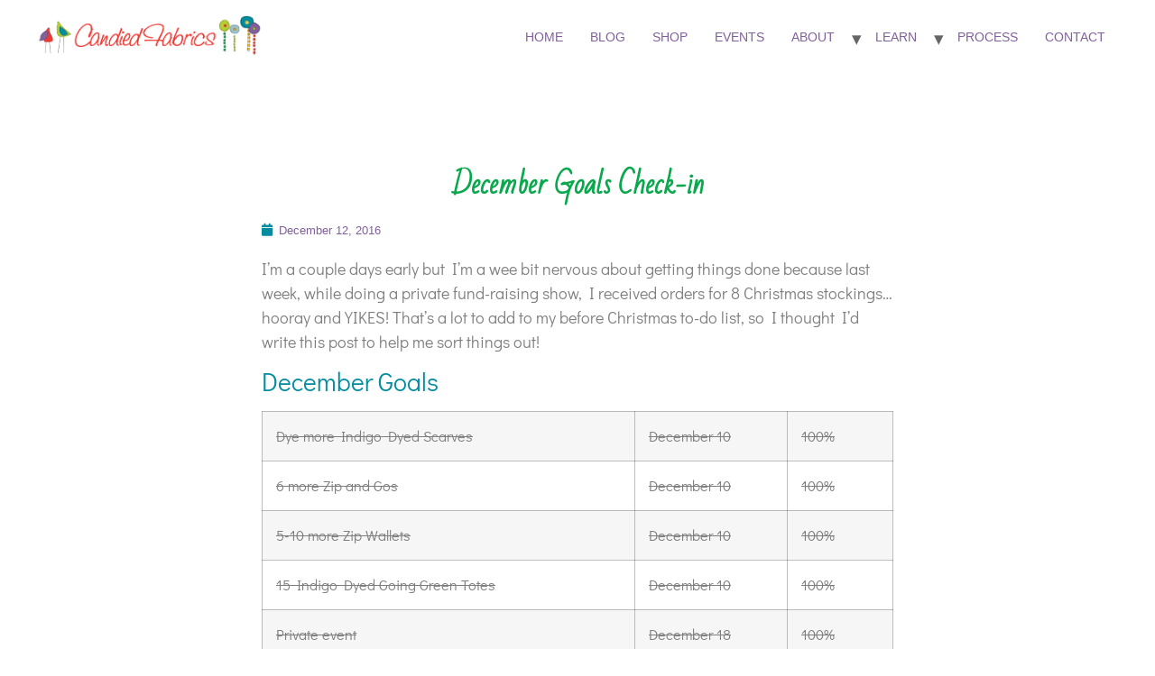

--- FILE ---
content_type: text/html; charset=UTF-8
request_url: https://candiedfabrics.com/2016/12/12/december-16-goals-checkin/
body_size: 11768
content:
<!doctype html>
<html lang="en-US">
<head>
	<meta charset="UTF-8">
	<meta name="viewport" content="width=device-width, initial-scale=1">
	<link rel="profile" href="https://gmpg.org/xfn/11">
	<title>December Goals Check-in &#8211; Candied Fabrics</title>
<meta name='robots' content='max-image-preview:large' />
	<style>img:is([sizes="auto" i], [sizes^="auto," i]) { contain-intrinsic-size: 3000px 1500px }</style>
	<link rel="alternate" type="application/rss+xml" title="Candied Fabrics &raquo; Feed" href="https://candiedfabrics.com/feed/" />
<link rel="alternate" type="application/rss+xml" title="Candied Fabrics &raquo; Comments Feed" href="https://candiedfabrics.com/comments/feed/" />
<link rel="alternate" type="application/rss+xml" title="Candied Fabrics &raquo; December Goals Check-in Comments Feed" href="https://candiedfabrics.com/2016/12/12/december-16-goals-checkin/feed/" />
<script>
window._wpemojiSettings = {"baseUrl":"https:\/\/s.w.org\/images\/core\/emoji\/16.0.1\/72x72\/","ext":".png","svgUrl":"https:\/\/s.w.org\/images\/core\/emoji\/16.0.1\/svg\/","svgExt":".svg","source":{"concatemoji":"https:\/\/candiedfabrics.com\/wp-includes\/js\/wp-emoji-release.min.js?ver=6.8.3"}};
/*! This file is auto-generated */
!function(s,n){var o,i,e;function c(e){try{var t={supportTests:e,timestamp:(new Date).valueOf()};sessionStorage.setItem(o,JSON.stringify(t))}catch(e){}}function p(e,t,n){e.clearRect(0,0,e.canvas.width,e.canvas.height),e.fillText(t,0,0);var t=new Uint32Array(e.getImageData(0,0,e.canvas.width,e.canvas.height).data),a=(e.clearRect(0,0,e.canvas.width,e.canvas.height),e.fillText(n,0,0),new Uint32Array(e.getImageData(0,0,e.canvas.width,e.canvas.height).data));return t.every(function(e,t){return e===a[t]})}function u(e,t){e.clearRect(0,0,e.canvas.width,e.canvas.height),e.fillText(t,0,0);for(var n=e.getImageData(16,16,1,1),a=0;a<n.data.length;a++)if(0!==n.data[a])return!1;return!0}function f(e,t,n,a){switch(t){case"flag":return n(e,"\ud83c\udff3\ufe0f\u200d\u26a7\ufe0f","\ud83c\udff3\ufe0f\u200b\u26a7\ufe0f")?!1:!n(e,"\ud83c\udde8\ud83c\uddf6","\ud83c\udde8\u200b\ud83c\uddf6")&&!n(e,"\ud83c\udff4\udb40\udc67\udb40\udc62\udb40\udc65\udb40\udc6e\udb40\udc67\udb40\udc7f","\ud83c\udff4\u200b\udb40\udc67\u200b\udb40\udc62\u200b\udb40\udc65\u200b\udb40\udc6e\u200b\udb40\udc67\u200b\udb40\udc7f");case"emoji":return!a(e,"\ud83e\udedf")}return!1}function g(e,t,n,a){var r="undefined"!=typeof WorkerGlobalScope&&self instanceof WorkerGlobalScope?new OffscreenCanvas(300,150):s.createElement("canvas"),o=r.getContext("2d",{willReadFrequently:!0}),i=(o.textBaseline="top",o.font="600 32px Arial",{});return e.forEach(function(e){i[e]=t(o,e,n,a)}),i}function t(e){var t=s.createElement("script");t.src=e,t.defer=!0,s.head.appendChild(t)}"undefined"!=typeof Promise&&(o="wpEmojiSettingsSupports",i=["flag","emoji"],n.supports={everything:!0,everythingExceptFlag:!0},e=new Promise(function(e){s.addEventListener("DOMContentLoaded",e,{once:!0})}),new Promise(function(t){var n=function(){try{var e=JSON.parse(sessionStorage.getItem(o));if("object"==typeof e&&"number"==typeof e.timestamp&&(new Date).valueOf()<e.timestamp+604800&&"object"==typeof e.supportTests)return e.supportTests}catch(e){}return null}();if(!n){if("undefined"!=typeof Worker&&"undefined"!=typeof OffscreenCanvas&&"undefined"!=typeof URL&&URL.createObjectURL&&"undefined"!=typeof Blob)try{var e="postMessage("+g.toString()+"("+[JSON.stringify(i),f.toString(),p.toString(),u.toString()].join(",")+"));",a=new Blob([e],{type:"text/javascript"}),r=new Worker(URL.createObjectURL(a),{name:"wpTestEmojiSupports"});return void(r.onmessage=function(e){c(n=e.data),r.terminate(),t(n)})}catch(e){}c(n=g(i,f,p,u))}t(n)}).then(function(e){for(var t in e)n.supports[t]=e[t],n.supports.everything=n.supports.everything&&n.supports[t],"flag"!==t&&(n.supports.everythingExceptFlag=n.supports.everythingExceptFlag&&n.supports[t]);n.supports.everythingExceptFlag=n.supports.everythingExceptFlag&&!n.supports.flag,n.DOMReady=!1,n.readyCallback=function(){n.DOMReady=!0}}).then(function(){return e}).then(function(){var e;n.supports.everything||(n.readyCallback(),(e=n.source||{}).concatemoji?t(e.concatemoji):e.wpemoji&&e.twemoji&&(t(e.twemoji),t(e.wpemoji)))}))}((window,document),window._wpemojiSettings);
</script>
<style id='wp-emoji-styles-inline-css'>

	img.wp-smiley, img.emoji {
		display: inline !important;
		border: none !important;
		box-shadow: none !important;
		height: 1em !important;
		width: 1em !important;
		margin: 0 0.07em !important;
		vertical-align: -0.1em !important;
		background: none !important;
		padding: 0 !important;
	}
</style>
<link rel='stylesheet' id='wp-block-library-css' href='https://candiedfabrics.com/wp-includes/css/dist/block-library/style.min.css?ver=6.8.3' media='all' />
<style id='classic-theme-styles-inline-css'>
/*! This file is auto-generated */
.wp-block-button__link{color:#fff;background-color:#32373c;border-radius:9999px;box-shadow:none;text-decoration:none;padding:calc(.667em + 2px) calc(1.333em + 2px);font-size:1.125em}.wp-block-file__button{background:#32373c;color:#fff;text-decoration:none}
</style>
<style id='global-styles-inline-css'>
:root{--wp--preset--aspect-ratio--square: 1;--wp--preset--aspect-ratio--4-3: 4/3;--wp--preset--aspect-ratio--3-4: 3/4;--wp--preset--aspect-ratio--3-2: 3/2;--wp--preset--aspect-ratio--2-3: 2/3;--wp--preset--aspect-ratio--16-9: 16/9;--wp--preset--aspect-ratio--9-16: 9/16;--wp--preset--color--black: #000000;--wp--preset--color--cyan-bluish-gray: #abb8c3;--wp--preset--color--white: #ffffff;--wp--preset--color--pale-pink: #f78da7;--wp--preset--color--vivid-red: #cf2e2e;--wp--preset--color--luminous-vivid-orange: #ff6900;--wp--preset--color--luminous-vivid-amber: #fcb900;--wp--preset--color--light-green-cyan: #7bdcb5;--wp--preset--color--vivid-green-cyan: #00d084;--wp--preset--color--pale-cyan-blue: #8ed1fc;--wp--preset--color--vivid-cyan-blue: #0693e3;--wp--preset--color--vivid-purple: #9b51e0;--wp--preset--gradient--vivid-cyan-blue-to-vivid-purple: linear-gradient(135deg,rgba(6,147,227,1) 0%,rgb(155,81,224) 100%);--wp--preset--gradient--light-green-cyan-to-vivid-green-cyan: linear-gradient(135deg,rgb(122,220,180) 0%,rgb(0,208,130) 100%);--wp--preset--gradient--luminous-vivid-amber-to-luminous-vivid-orange: linear-gradient(135deg,rgba(252,185,0,1) 0%,rgba(255,105,0,1) 100%);--wp--preset--gradient--luminous-vivid-orange-to-vivid-red: linear-gradient(135deg,rgba(255,105,0,1) 0%,rgb(207,46,46) 100%);--wp--preset--gradient--very-light-gray-to-cyan-bluish-gray: linear-gradient(135deg,rgb(238,238,238) 0%,rgb(169,184,195) 100%);--wp--preset--gradient--cool-to-warm-spectrum: linear-gradient(135deg,rgb(74,234,220) 0%,rgb(151,120,209) 20%,rgb(207,42,186) 40%,rgb(238,44,130) 60%,rgb(251,105,98) 80%,rgb(254,248,76) 100%);--wp--preset--gradient--blush-light-purple: linear-gradient(135deg,rgb(255,206,236) 0%,rgb(152,150,240) 100%);--wp--preset--gradient--blush-bordeaux: linear-gradient(135deg,rgb(254,205,165) 0%,rgb(254,45,45) 50%,rgb(107,0,62) 100%);--wp--preset--gradient--luminous-dusk: linear-gradient(135deg,rgb(255,203,112) 0%,rgb(199,81,192) 50%,rgb(65,88,208) 100%);--wp--preset--gradient--pale-ocean: linear-gradient(135deg,rgb(255,245,203) 0%,rgb(182,227,212) 50%,rgb(51,167,181) 100%);--wp--preset--gradient--electric-grass: linear-gradient(135deg,rgb(202,248,128) 0%,rgb(113,206,126) 100%);--wp--preset--gradient--midnight: linear-gradient(135deg,rgb(2,3,129) 0%,rgb(40,116,252) 100%);--wp--preset--font-size--small: 13px;--wp--preset--font-size--medium: 20px;--wp--preset--font-size--large: 36px;--wp--preset--font-size--x-large: 42px;--wp--preset--spacing--20: 0.44rem;--wp--preset--spacing--30: 0.67rem;--wp--preset--spacing--40: 1rem;--wp--preset--spacing--50: 1.5rem;--wp--preset--spacing--60: 2.25rem;--wp--preset--spacing--70: 3.38rem;--wp--preset--spacing--80: 5.06rem;--wp--preset--shadow--natural: 6px 6px 9px rgba(0, 0, 0, 0.2);--wp--preset--shadow--deep: 12px 12px 50px rgba(0, 0, 0, 0.4);--wp--preset--shadow--sharp: 6px 6px 0px rgba(0, 0, 0, 0.2);--wp--preset--shadow--outlined: 6px 6px 0px -3px rgba(255, 255, 255, 1), 6px 6px rgba(0, 0, 0, 1);--wp--preset--shadow--crisp: 6px 6px 0px rgba(0, 0, 0, 1);}:where(.is-layout-flex){gap: 0.5em;}:where(.is-layout-grid){gap: 0.5em;}body .is-layout-flex{display: flex;}.is-layout-flex{flex-wrap: wrap;align-items: center;}.is-layout-flex > :is(*, div){margin: 0;}body .is-layout-grid{display: grid;}.is-layout-grid > :is(*, div){margin: 0;}:where(.wp-block-columns.is-layout-flex){gap: 2em;}:where(.wp-block-columns.is-layout-grid){gap: 2em;}:where(.wp-block-post-template.is-layout-flex){gap: 1.25em;}:where(.wp-block-post-template.is-layout-grid){gap: 1.25em;}.has-black-color{color: var(--wp--preset--color--black) !important;}.has-cyan-bluish-gray-color{color: var(--wp--preset--color--cyan-bluish-gray) !important;}.has-white-color{color: var(--wp--preset--color--white) !important;}.has-pale-pink-color{color: var(--wp--preset--color--pale-pink) !important;}.has-vivid-red-color{color: var(--wp--preset--color--vivid-red) !important;}.has-luminous-vivid-orange-color{color: var(--wp--preset--color--luminous-vivid-orange) !important;}.has-luminous-vivid-amber-color{color: var(--wp--preset--color--luminous-vivid-amber) !important;}.has-light-green-cyan-color{color: var(--wp--preset--color--light-green-cyan) !important;}.has-vivid-green-cyan-color{color: var(--wp--preset--color--vivid-green-cyan) !important;}.has-pale-cyan-blue-color{color: var(--wp--preset--color--pale-cyan-blue) !important;}.has-vivid-cyan-blue-color{color: var(--wp--preset--color--vivid-cyan-blue) !important;}.has-vivid-purple-color{color: var(--wp--preset--color--vivid-purple) !important;}.has-black-background-color{background-color: var(--wp--preset--color--black) !important;}.has-cyan-bluish-gray-background-color{background-color: var(--wp--preset--color--cyan-bluish-gray) !important;}.has-white-background-color{background-color: var(--wp--preset--color--white) !important;}.has-pale-pink-background-color{background-color: var(--wp--preset--color--pale-pink) !important;}.has-vivid-red-background-color{background-color: var(--wp--preset--color--vivid-red) !important;}.has-luminous-vivid-orange-background-color{background-color: var(--wp--preset--color--luminous-vivid-orange) !important;}.has-luminous-vivid-amber-background-color{background-color: var(--wp--preset--color--luminous-vivid-amber) !important;}.has-light-green-cyan-background-color{background-color: var(--wp--preset--color--light-green-cyan) !important;}.has-vivid-green-cyan-background-color{background-color: var(--wp--preset--color--vivid-green-cyan) !important;}.has-pale-cyan-blue-background-color{background-color: var(--wp--preset--color--pale-cyan-blue) !important;}.has-vivid-cyan-blue-background-color{background-color: var(--wp--preset--color--vivid-cyan-blue) !important;}.has-vivid-purple-background-color{background-color: var(--wp--preset--color--vivid-purple) !important;}.has-black-border-color{border-color: var(--wp--preset--color--black) !important;}.has-cyan-bluish-gray-border-color{border-color: var(--wp--preset--color--cyan-bluish-gray) !important;}.has-white-border-color{border-color: var(--wp--preset--color--white) !important;}.has-pale-pink-border-color{border-color: var(--wp--preset--color--pale-pink) !important;}.has-vivid-red-border-color{border-color: var(--wp--preset--color--vivid-red) !important;}.has-luminous-vivid-orange-border-color{border-color: var(--wp--preset--color--luminous-vivid-orange) !important;}.has-luminous-vivid-amber-border-color{border-color: var(--wp--preset--color--luminous-vivid-amber) !important;}.has-light-green-cyan-border-color{border-color: var(--wp--preset--color--light-green-cyan) !important;}.has-vivid-green-cyan-border-color{border-color: var(--wp--preset--color--vivid-green-cyan) !important;}.has-pale-cyan-blue-border-color{border-color: var(--wp--preset--color--pale-cyan-blue) !important;}.has-vivid-cyan-blue-border-color{border-color: var(--wp--preset--color--vivid-cyan-blue) !important;}.has-vivid-purple-border-color{border-color: var(--wp--preset--color--vivid-purple) !important;}.has-vivid-cyan-blue-to-vivid-purple-gradient-background{background: var(--wp--preset--gradient--vivid-cyan-blue-to-vivid-purple) !important;}.has-light-green-cyan-to-vivid-green-cyan-gradient-background{background: var(--wp--preset--gradient--light-green-cyan-to-vivid-green-cyan) !important;}.has-luminous-vivid-amber-to-luminous-vivid-orange-gradient-background{background: var(--wp--preset--gradient--luminous-vivid-amber-to-luminous-vivid-orange) !important;}.has-luminous-vivid-orange-to-vivid-red-gradient-background{background: var(--wp--preset--gradient--luminous-vivid-orange-to-vivid-red) !important;}.has-very-light-gray-to-cyan-bluish-gray-gradient-background{background: var(--wp--preset--gradient--very-light-gray-to-cyan-bluish-gray) !important;}.has-cool-to-warm-spectrum-gradient-background{background: var(--wp--preset--gradient--cool-to-warm-spectrum) !important;}.has-blush-light-purple-gradient-background{background: var(--wp--preset--gradient--blush-light-purple) !important;}.has-blush-bordeaux-gradient-background{background: var(--wp--preset--gradient--blush-bordeaux) !important;}.has-luminous-dusk-gradient-background{background: var(--wp--preset--gradient--luminous-dusk) !important;}.has-pale-ocean-gradient-background{background: var(--wp--preset--gradient--pale-ocean) !important;}.has-electric-grass-gradient-background{background: var(--wp--preset--gradient--electric-grass) !important;}.has-midnight-gradient-background{background: var(--wp--preset--gradient--midnight) !important;}.has-small-font-size{font-size: var(--wp--preset--font-size--small) !important;}.has-medium-font-size{font-size: var(--wp--preset--font-size--medium) !important;}.has-large-font-size{font-size: var(--wp--preset--font-size--large) !important;}.has-x-large-font-size{font-size: var(--wp--preset--font-size--x-large) !important;}
:where(.wp-block-post-template.is-layout-flex){gap: 1.25em;}:where(.wp-block-post-template.is-layout-grid){gap: 1.25em;}
:where(.wp-block-columns.is-layout-flex){gap: 2em;}:where(.wp-block-columns.is-layout-grid){gap: 2em;}
:root :where(.wp-block-pullquote){font-size: 1.5em;line-height: 1.6;}
</style>
<link rel='stylesheet' id='hello-elementor-css' href='https://candiedfabrics.com/wp-content/themes/hello-elementor/style.min.css?ver=2.8.1' media='all' />
<link rel='stylesheet' id='hello-elementor-theme-style-css' href='https://candiedfabrics.com/wp-content/themes/hello-elementor/theme.min.css?ver=2.8.1' media='all' />
<link rel='stylesheet' id='elementor-frontend-css' href='https://candiedfabrics.com/wp-content/plugins/elementor/assets/css/frontend.min.css?ver=3.29.2' media='all' />
<link rel='stylesheet' id='elementor-post-20046-css' href='https://candiedfabrics.com/wp-content/uploads/elementor/css/post-20046.css?ver=1749235974' media='all' />
<link rel='stylesheet' id='widget-heading-css' href='https://candiedfabrics.com/wp-content/plugins/elementor/assets/css/widget-heading.min.css?ver=3.29.2' media='all' />
<link rel='stylesheet' id='widget-post-info-css' href='https://candiedfabrics.com/wp-content/plugins/elementor-pro/assets/css/widget-post-info.min.css?ver=3.29.2' media='all' />
<link rel='stylesheet' id='widget-icon-list-css' href='https://candiedfabrics.com/wp-content/plugins/elementor/assets/css/widget-icon-list.min.css?ver=3.29.2' media='all' />
<link rel='stylesheet' id='elementor-icons-shared-0-css' href='https://candiedfabrics.com/wp-content/plugins/elementor/assets/lib/font-awesome/css/fontawesome.min.css?ver=5.15.3' media='all' />
<link rel='stylesheet' id='elementor-icons-fa-regular-css' href='https://candiedfabrics.com/wp-content/plugins/elementor/assets/lib/font-awesome/css/regular.min.css?ver=5.15.3' media='all' />
<link rel='stylesheet' id='elementor-icons-fa-solid-css' href='https://candiedfabrics.com/wp-content/plugins/elementor/assets/lib/font-awesome/css/solid.min.css?ver=5.15.3' media='all' />
<link rel='stylesheet' id='widget-post-navigation-css' href='https://candiedfabrics.com/wp-content/plugins/elementor-pro/assets/css/widget-post-navigation.min.css?ver=3.29.2' media='all' />
<link rel='stylesheet' id='widget-share-buttons-css' href='https://candiedfabrics.com/wp-content/plugins/elementor-pro/assets/css/widget-share-buttons.min.css?ver=3.29.2' media='all' />
<link rel='stylesheet' id='e-apple-webkit-css' href='https://candiedfabrics.com/wp-content/plugins/elementor/assets/css/conditionals/apple-webkit.min.css?ver=3.29.2' media='all' />
<link rel='stylesheet' id='elementor-icons-fa-brands-css' href='https://candiedfabrics.com/wp-content/plugins/elementor/assets/lib/font-awesome/css/brands.min.css?ver=5.15.3' media='all' />
<link rel='stylesheet' id='elementor-icons-css' href='https://candiedfabrics.com/wp-content/plugins/elementor/assets/lib/eicons/css/elementor-icons.min.css?ver=5.40.0' media='all' />
<link rel='stylesheet' id='elementor-post-20272-css' href='https://candiedfabrics.com/wp-content/uploads/elementor/css/post-20272.css?ver=1749235974' media='all' />
<style id='akismet-widget-style-inline-css'>

			.a-stats {
				--akismet-color-mid-green: #357b49;
				--akismet-color-white: #fff;
				--akismet-color-light-grey: #f6f7f7;

				max-width: 350px;
				width: auto;
			}

			.a-stats * {
				all: unset;
				box-sizing: border-box;
			}

			.a-stats strong {
				font-weight: 600;
			}

			.a-stats a.a-stats__link,
			.a-stats a.a-stats__link:visited,
			.a-stats a.a-stats__link:active {
				background: var(--akismet-color-mid-green);
				border: none;
				box-shadow: none;
				border-radius: 8px;
				color: var(--akismet-color-white);
				cursor: pointer;
				display: block;
				font-family: -apple-system, BlinkMacSystemFont, 'Segoe UI', 'Roboto', 'Oxygen-Sans', 'Ubuntu', 'Cantarell', 'Helvetica Neue', sans-serif;
				font-weight: 500;
				padding: 12px;
				text-align: center;
				text-decoration: none;
				transition: all 0.2s ease;
			}

			/* Extra specificity to deal with TwentyTwentyOne focus style */
			.widget .a-stats a.a-stats__link:focus {
				background: var(--akismet-color-mid-green);
				color: var(--akismet-color-white);
				text-decoration: none;
			}

			.a-stats a.a-stats__link:hover {
				filter: brightness(110%);
				box-shadow: 0 4px 12px rgba(0, 0, 0, 0.06), 0 0 2px rgba(0, 0, 0, 0.16);
			}

			.a-stats .count {
				color: var(--akismet-color-white);
				display: block;
				font-size: 1.5em;
				line-height: 1.4;
				padding: 0 13px;
				white-space: nowrap;
			}
		
</style>
<link rel='stylesheet' id='elementor-gf-local-didactgothic-css' href='https://candiedfabrics.com/wp-content/uploads/elementor/google-fonts/css/didactgothic.css?ver=1749234650' media='all' />
<link rel='stylesheet' id='elementor-gf-local-badscript-css' href='https://candiedfabrics.com/wp-content/uploads/elementor/google-fonts/css/badscript.css?ver=1749234656' media='all' />
<script id="jquery-core-js-extra">
var pp = {"ajax_url":"https:\/\/candiedfabrics.com\/wp-admin\/admin-ajax.php"};
</script>
<script src="https://candiedfabrics.com/wp-includes/js/jquery/jquery.min.js?ver=3.7.1" id="jquery-core-js"></script>
<script src="https://candiedfabrics.com/wp-includes/js/jquery/jquery-migrate.min.js?ver=3.4.1" id="jquery-migrate-js"></script>
<script src="https://candiedfabrics.com/wp-content/plugins/google-analyticator/external-tracking.min.js?ver=6.5.7" id="ga-external-tracking-js"></script>
<link rel="https://api.w.org/" href="https://candiedfabrics.com/wp-json/" /><link rel="alternate" title="JSON" type="application/json" href="https://candiedfabrics.com/wp-json/wp/v2/posts/16968" /><link rel="EditURI" type="application/rsd+xml" title="RSD" href="https://candiedfabrics.com/xmlrpc.php?rsd" />
<meta name="generator" content="WordPress 6.8.3" />
<link rel="canonical" href="https://candiedfabrics.com/2016/12/12/december-16-goals-checkin/" />
<link rel='shortlink' href='https://candiedfabrics.com/?p=16968' />
<link rel="alternate" title="oEmbed (JSON)" type="application/json+oembed" href="https://candiedfabrics.com/wp-json/oembed/1.0/embed?url=https%3A%2F%2Fcandiedfabrics.com%2F2016%2F12%2F12%2Fdecember-16-goals-checkin%2F" />
<link rel="alternate" title="oEmbed (XML)" type="text/xml+oembed" href="https://candiedfabrics.com/wp-json/oembed/1.0/embed?url=https%3A%2F%2Fcandiedfabrics.com%2F2016%2F12%2F12%2Fdecember-16-goals-checkin%2F&#038;format=xml" />
<link id='MediaRSS' rel='alternate' type='application/rss+xml' title='NextGEN Gallery RSS Feed' href='https://candiedfabrics.com/wp-content/plugins/nextgen-gallery/src/Legacy/xml/media-rss.php' />
<meta name="generator" content="Elementor 3.29.2; features: additional_custom_breakpoints, e_local_google_fonts; settings: css_print_method-external, google_font-enabled, font_display-swap">
			<style>
				.e-con.e-parent:nth-of-type(n+4):not(.e-lazyloaded):not(.e-no-lazyload),
				.e-con.e-parent:nth-of-type(n+4):not(.e-lazyloaded):not(.e-no-lazyload) * {
					background-image: none !important;
				}
				@media screen and (max-height: 1024px) {
					.e-con.e-parent:nth-of-type(n+3):not(.e-lazyloaded):not(.e-no-lazyload),
					.e-con.e-parent:nth-of-type(n+3):not(.e-lazyloaded):not(.e-no-lazyload) * {
						background-image: none !important;
					}
				}
				@media screen and (max-height: 640px) {
					.e-con.e-parent:nth-of-type(n+2):not(.e-lazyloaded):not(.e-no-lazyload),
					.e-con.e-parent:nth-of-type(n+2):not(.e-lazyloaded):not(.e-no-lazyload) * {
						background-image: none !important;
					}
				}
			</style>
			<link rel="icon" href="https://candiedfabrics.com/wp-content/uploads/2023/07/CF-Favicon-512-200x200.png" sizes="32x32" />
<link rel="icon" href="https://candiedfabrics.com/wp-content/uploads/2023/07/CF-Favicon-512-200x200.png" sizes="192x192" />
<link rel="apple-touch-icon" href="https://candiedfabrics.com/wp-content/uploads/2023/07/CF-Favicon-512-200x200.png" />
<meta name="msapplication-TileImage" content="https://candiedfabrics.com/wp-content/uploads/2023/07/CF-Favicon-512-450x450.png" />
<!-- Google Analytics Tracking by Google Analyticator 6.5.7 -->
<script type="text/javascript">
    var analyticsFileTypes = [];
    var analyticsSnippet = 'enabled';
    var analyticsEventTracking = 'enabled';
</script>
<script type="text/javascript">
	var _gaq = _gaq || [];
  
	_gaq.push(['_setAccount', 'UA-10121153-2']);
    _gaq.push(['_addDevId', 'i9k95']); // Google Analyticator App ID with Google
	_gaq.push(['_trackPageview']);

	(function() {
		var ga = document.createElement('script'); ga.type = 'text/javascript'; ga.async = true;
		                ga.src = ('https:' == document.location.protocol ? 'https://ssl' : 'http://www') + '.google-analytics.com/ga.js';
		                var s = document.getElementsByTagName('script')[0]; s.parentNode.insertBefore(ga, s);
	})();
</script>
</head>
<body data-rsssl=1 class="wp-singular post-template-default single single-post postid-16968 single-format-standard wp-custom-logo wp-theme-hello-elementor elementor-default elementor-kit-20046 elementor-page-20272">


<a class="skip-link screen-reader-text" href="#content">Skip to content</a>

<header id="site-header" class="site-header dynamic-header menu-dropdown-tablet" role="banner">
	<div class="header-inner">
		<div class="site-branding show-logo">
							<div class="site-logo show">
					<a href="https://candiedfabrics.com/" class="custom-logo-link" rel="home"><img loading="lazy" width="1122" height="200" src="https://candiedfabrics.com/wp-content/uploads/2023/07/Candied-Fabrics-Simple-Logo-2-200.png" class="custom-logo" alt="Candied Fabrics" decoding="async" srcset="https://candiedfabrics.com/wp-content/uploads/2023/07/Candied-Fabrics-Simple-Logo-2-200.png 1122w, https://candiedfabrics.com/wp-content/uploads/2023/07/Candied-Fabrics-Simple-Logo-2-200-450x80.png 450w, https://candiedfabrics.com/wp-content/uploads/2023/07/Candied-Fabrics-Simple-Logo-2-200-740x132.png 740w, https://candiedfabrics.com/wp-content/uploads/2023/07/Candied-Fabrics-Simple-Logo-2-200-768x137.png 768w" sizes="(max-width: 1122px) 100vw, 1122px" /></a>				</div>
					</div>

					<nav class="site-navigation show">
				<div class="menu-main-navigation-container"><ul id="menu-main-navigation" class="menu"><li id="menu-item-6081" class="menu-item menu-item-type-post_type menu-item-object-page menu-item-home menu-item-6081"><a href="https://candiedfabrics.com/">Home</a></li>
<li id="menu-item-20449" class="menu-item menu-item-type-post_type menu-item-object-page current_page_parent menu-item-20449"><a href="https://candiedfabrics.com/blog/">Blog</a></li>
<li id="menu-item-15528" class="menu-item menu-item-type-custom menu-item-object-custom menu-item-15528"><a href="https://www.etsy.com/shop/CandiedFabrics">Shop</a></li>
<li id="menu-item-20343" class="menu-item menu-item-type-post_type menu-item-object-page menu-item-20343"><a href="https://candiedfabrics.com/events/">Events</a></li>
<li id="menu-item-20337" class="menu-item menu-item-type-post_type menu-item-object-page menu-item-has-children menu-item-20337"><a href="https://candiedfabrics.com/about/">About</a>
<ul class="sub-menu">
	<li id="menu-item-20389" class="menu-item menu-item-type-post_type menu-item-object-page menu-item-20389"><a href="https://candiedfabrics.com/about/sweet-talk/">Sweet Talk</a></li>
	<li id="menu-item-6957" class="menu-item menu-item-type-post_type menu-item-object-page menu-item-6957"><a href="https://candiedfabrics.com/about/wearing-scarves/">Wearables</a></li>
</ul>
</li>
<li id="menu-item-17824" class="menu-item menu-item-type-post_type menu-item-object-page menu-item-has-children menu-item-17824"><a href="https://candiedfabrics.com/learn-with-me/">Learn</a>
<ul class="sub-menu">
	<li id="menu-item-6784" class="menu-item menu-item-type-taxonomy menu-item-object-category menu-item-6784"><a href="https://candiedfabrics.com/category/tutorials/">Tutorials</a></li>
	<li id="menu-item-9052" class="menu-item menu-item-type-post_type menu-item-object-page menu-item-9052"><a href="https://candiedfabrics.com/learn-with-me/patio-classes/">Patio Classes</a></li>
</ul>
</li>
<li id="menu-item-6088" class="menu-item menu-item-type-post_type menu-item-object-page menu-item-6088"><a href="https://candiedfabrics.com/about/process/">Process</a></li>
<li id="menu-item-20050" class="menu-item menu-item-type-post_type menu-item-object-page menu-item-20050"><a href="https://candiedfabrics.com/contact/">Contact</a></li>
</ul></div>			</nav>
			<div class="site-navigation-toggle-holder show">
				<div class="site-navigation-toggle" role="button" tabindex="0">
					<i class="eicon-menu-bar" aria-hidden="true"></i>
					<span class="screen-reader-text">Menu</span>
				</div>
			</div>
			<nav class="site-navigation-dropdown show">
				<div class="menu-main-navigation-container"><ul id="menu-main-navigation" class="menu"><li id="menu-item-6081" class="menu-item menu-item-type-post_type menu-item-object-page menu-item-home menu-item-6081"><a href="https://candiedfabrics.com/">Home</a></li>
<li id="menu-item-20449" class="menu-item menu-item-type-post_type menu-item-object-page current_page_parent menu-item-20449"><a href="https://candiedfabrics.com/blog/">Blog</a></li>
<li id="menu-item-15528" class="menu-item menu-item-type-custom menu-item-object-custom menu-item-15528"><a href="https://www.etsy.com/shop/CandiedFabrics">Shop</a></li>
<li id="menu-item-20343" class="menu-item menu-item-type-post_type menu-item-object-page menu-item-20343"><a href="https://candiedfabrics.com/events/">Events</a></li>
<li id="menu-item-20337" class="menu-item menu-item-type-post_type menu-item-object-page menu-item-has-children menu-item-20337"><a href="https://candiedfabrics.com/about/">About</a>
<ul class="sub-menu">
	<li id="menu-item-20389" class="menu-item menu-item-type-post_type menu-item-object-page menu-item-20389"><a href="https://candiedfabrics.com/about/sweet-talk/">Sweet Talk</a></li>
	<li id="menu-item-6957" class="menu-item menu-item-type-post_type menu-item-object-page menu-item-6957"><a href="https://candiedfabrics.com/about/wearing-scarves/">Wearables</a></li>
</ul>
</li>
<li id="menu-item-17824" class="menu-item menu-item-type-post_type menu-item-object-page menu-item-has-children menu-item-17824"><a href="https://candiedfabrics.com/learn-with-me/">Learn</a>
<ul class="sub-menu">
	<li id="menu-item-6784" class="menu-item menu-item-type-taxonomy menu-item-object-category menu-item-6784"><a href="https://candiedfabrics.com/category/tutorials/">Tutorials</a></li>
	<li id="menu-item-9052" class="menu-item menu-item-type-post_type menu-item-object-page menu-item-9052"><a href="https://candiedfabrics.com/learn-with-me/patio-classes/">Patio Classes</a></li>
</ul>
</li>
<li id="menu-item-6088" class="menu-item menu-item-type-post_type menu-item-object-page menu-item-6088"><a href="https://candiedfabrics.com/about/process/">Process</a></li>
<li id="menu-item-20050" class="menu-item menu-item-type-post_type menu-item-object-page menu-item-20050"><a href="https://candiedfabrics.com/contact/">Contact</a></li>
</ul></div>			</nav>
			</div>
</header>
		<div data-elementor-type="single-post" data-elementor-id="20272" class="elementor elementor-20272 elementor-location-single post-16968 post type-post status-publish format-standard has-post-thumbnail hentry category-goals" data-elementor-post-type="elementor_library">
					<section class="elementor-section elementor-top-section elementor-element elementor-element-337833bc elementor-section-boxed elementor-section-height-default elementor-section-height-default" data-id="337833bc" data-element_type="section">
						<div class="elementor-container elementor-column-gap-default">
					<div class="elementor-column elementor-col-100 elementor-top-column elementor-element elementor-element-302e07c9" data-id="302e07c9" data-element_type="column" data-settings="{&quot;background_background&quot;:&quot;classic&quot;}">
			<div class="elementor-widget-wrap elementor-element-populated">
						<div class="elementor-element elementor-element-477c6d0f elementor-widget elementor-widget-theme-post-title elementor-page-title elementor-widget-heading" data-id="477c6d0f" data-element_type="widget" data-widget_type="theme-post-title.default">
				<div class="elementor-widget-container">
					<h1 class="elementor-heading-title elementor-size-default">December Goals Check-in</h1>				</div>
				</div>
				<div class="elementor-element elementor-element-4521629 elementor-widget elementor-widget-post-info" data-id="4521629" data-element_type="widget" data-widget_type="post-info.default">
				<div class="elementor-widget-container">
							<ul class="elementor-icon-list-items elementor-post-info">
								<li class="elementor-icon-list-item elementor-repeater-item-68661e6" itemprop="datePublished">
						<a href="https://candiedfabrics.com/2016/12/12/">
											<span class="elementor-icon-list-icon">
								<i aria-hidden="true" class="fas fa-calendar"></i>							</span>
									<span class="elementor-icon-list-text elementor-post-info__item elementor-post-info__item--type-date">
										<time>December 12, 2016</time>					</span>
									</a>
				</li>
				</ul>
						</div>
				</div>
				<div class="elementor-element elementor-element-43b3e24b elementor-widget elementor-widget-theme-post-content" data-id="43b3e24b" data-element_type="widget" data-widget_type="theme-post-content.default">
				<div class="elementor-widget-container">
					<p>I&#8217;m a couple days early but I&#8217;m a wee bit nervous about getting things done because last week, while doing a private fund-raising show, I received orders for 8 Christmas stockings&#8230;hooray and YIKES! That&#8217;s a lot to add to my before Christmas to-do list, so I thought I&#8217;d write this post to help me sort things out!</p>
<h3>December&nbsp;Goals</h3>
<table border="0" width="700" cellpadding="0">
<tbody>
<tr>
<td valign="top" width="299"><del>Dye more Indigo Dyed Scarves</del></td>
<td valign="top" width="108"><del>December 10</del></td>
<td valign="top" width="84"><del>100%</del></td>
</tr>
<tr>
<td valign="top" width="299"><del>6 more Zip and Gos</del></td>
<td valign="top" width="108"><del>December 10</del></td>
<td valign="top" width="84"><del>100%</del></td>
</tr>
<tr>
<td valign="top" width="299"><del>5-10 more Zip Wallets</del></td>
<td valign="top" width="108"><del>December 10</del></td>
<td valign="top" width="84"><del>100%</del></td>
</tr>
<tr>
<td valign="top" width="299"><del>15 Indigo Dyed Going Green Totes</del></td>
<td valign="top" width="108"><del>December 10</del></td>
<td valign="top" width="84"><del>100%</del></td>
</tr>
<tr>
<td valign="top" width="299"><del>Private event</del></td>
<td valign="top" width="108"><del>December 18</del></td>
<td valign="top" width="84"><del>100%</del></td>
</tr>
<tr>
<td valign="top" width="299"><del>Open Studio</del></td>
<td valign="top" width="108"><del>December 10-11</del></td>
<td valign="top" width="84"><del>100%</del></td>
</tr>
<tr>
<td valign="top" width="299"><del>Update&nbsp;Online Shop</del></td>
<td valign="top" width="108"><del>December 13</del></td>
<td valign="top" width="84"><del>80%</del></td>
</tr>
<tr>
<td valign="top" width="299">Run Giveaway</td>
<td valign="top" width="108">December 15</td>
<td valign="top" width="84">50%</td>
</tr>
<tr>
<td valign="top" width="299">Move website to new hosting and re-design</td>
<td valign="top" width="108">December 15</td>
<td valign="top" width="84">50%</td>
</tr>
<tr>
<td valign="top" width="299">Presents for nieces, nephews, and other relatives!</td>
<td valign="top" width="108">December&nbsp;20</td>
<td valign="top" width="84">0%</td>
</tr>
<tr>
<td valign="top" width="299"><span style="color: #339966;">8 Custom Jester Stockings!</span></td>
<td valign="top" width="108"><span style="color: #339966;">December&nbsp;22</span></td>
<td valign="top" width="84"><span style="color: #339966;">0%</span></td>
</tr>
<tr>
<td valign="top" width="299">New curtain for dining room</td>
<td valign="top" width="108">January&nbsp;1</td>
<td valign="top" width="84">0%</td>
</tr>
<tr>
<td valign="top" width="299">Re-do Laundry room</td>
<td valign="top" width="108">January 1</td>
<td valign="top" width="84">90%</td>
</tr>
<tr>
<td valign="top" width="299">Calendar email to students</td>
<td valign="top" width="108">January 1</td>
<td valign="top" width="84">0%</td>
</tr>
<tr>
<td valign="top" width="299">&nbsp;</td>
<td valign="top" width="108">&nbsp;</td>
<td valign="top" width="84">&nbsp;</td>
</tr>
<tr>
<td valign="top" width="299">Stool cover for Mary- on hold</td>
<td valign="top" width="108">Backburner-ish</td>
<td valign="top" width="84">0%</td>
</tr>
<tr>
<td valign="top" width="299">Pillows for Morris Chair<span style="color: #339966;"> &#8211; on hold</span></td>
<td valign="top" width="108">Backburner-ish</td>
<td valign="top" width="84">0%</td>
</tr>
<tr>
<td valign="top" width="299">New curtains for our bedroom!</td>
<td valign="top" width="108">Backburner-ish</td>
<td valign="top" width="84">0%</td>
</tr>
<tr>
<td valign="top" width="299">Tree Quilt in Kitchen Blues palettes</td>
<td valign="top" width="108">back burner</td>
<td valign="top" width="84">0%</td>
</tr>
<tr>
<td valign="top" width="299">Mod House Quilt</td>
<td valign="top" width="108">back burner</td>
<td valign="top" width="84">0%</td>
</tr>
</tbody>
</table>
<p>The winner of my Giveaway was # 37 Karrie</p>
<p><img decoding="async" src="https://www.candiedfabrics.com/wp-content/uploads/2017/01/winner.jpg" alt="" width="194" height="209" class="aligncenter size-full wp-image-17381" /></p>
<p>Who said:&nbsp;</p>
<p><img fetchpriority="high" fetchpriority="high" decoding="async" src="https://www.candiedfabrics.com/wp-content/uploads/2017/01/comment.jpg" alt="" width="733" height="107" class="aligncenter size-full wp-image-17346" srcset="https://candiedfabrics.com/wp-content/uploads/2017/01/comment.jpg 733w, https://candiedfabrics.com/wp-content/uploads/2017/01/comment-450x66.jpg 450w" sizes="(max-width: 733px) 100vw, 733px" /></p>
<p>She&#8217;s talking about combining Madrigals:</p>
<p><a href="http://shop.candiedfabrics.com/silk-scarves/winter/"><img decoding="async" class="aligncenter" src="https://shop.candiedfabrics.com/wp-content/gallery/ss-winter/Winter-Habotai-Madrigals-06.jpg" width="590" height="778"></a></p>
<p>and Ocean Surf:</p>
<p><a href="http://shop.candiedfabrics.com/silk-scarves/spring/"><img loading="lazy" loading="lazy" decoding="async" class="aligncenter " src="https://shop.candiedfabrics.com/wp-content/gallery/ss-spring/Spring-Habotai-Ocean-Surf-05.jpg" width="619" height="670"></a></p>
<p>Which is an intriguing idea! If she doesn&#8217;t mind waiting until after Christmas, I&#8217;d like to try that combo!</p>
<p>But first &#8211; THE LIST!&nbsp;</p>
				</div>
				</div>
					</div>
		</div>
					</div>
		</section>
				<section class="elementor-section elementor-top-section elementor-element elementor-element-4544384 elementor-section-boxed elementor-section-height-default elementor-section-height-default" data-id="4544384" data-element_type="section">
						<div class="elementor-container elementor-column-gap-default">
					<div class="elementor-column elementor-col-100 elementor-top-column elementor-element elementor-element-a1a8e52" data-id="a1a8e52" data-element_type="column">
			<div class="elementor-widget-wrap elementor-element-populated">
						<div class="elementor-element elementor-element-ab3f052 elementor-post-navigation-borders-yes elementor-widget elementor-widget-post-navigation" data-id="ab3f052" data-element_type="widget" data-widget_type="post-navigation.default">
				<div class="elementor-widget-container">
							<div class="elementor-post-navigation">
			<div class="elementor-post-navigation__prev elementor-post-navigation__link">
				<a href="https://candiedfabrics.com/2016/12/08/candy-glendening-holiday-open-studio-weekend/" rel="prev"><span class="post-navigation__arrow-wrapper post-navigation__arrow-prev"><i class="fa fa-arrow-left" aria-hidden="true"></i><span class="elementor-screen-only">Prev</span></span><span class="elementor-post-navigation__link__prev"><span class="post-navigation__prev--label">Previous</span><span class="post-navigation__prev--title">My Holiday Open Studio is This Weekend!</span></span></a>			</div>
							<div class="elementor-post-navigation__separator-wrapper">
					<div class="elementor-post-navigation__separator"></div>
				</div>
						<div class="elementor-post-navigation__next elementor-post-navigation__link">
				<a href="https://candiedfabrics.com/2016/12/15/something-new-indigo-dyed-going-green-totes/" rel="next"><span class="elementor-post-navigation__link__next"><span class="post-navigation__next--label">Next</span><span class="post-navigation__next--title">Something New | Indigo Dyed Going Green Totes</span></span><span class="post-navigation__arrow-wrapper post-navigation__arrow-next"><i class="fa fa-arrow-right" aria-hidden="true"></i><span class="elementor-screen-only">Next</span></span></a>			</div>
		</div>
						</div>
				</div>
					</div>
		</div>
					</div>
		</section>
				<section class="elementor-section elementor-top-section elementor-element elementor-element-f5e0b8b elementor-section-boxed elementor-section-height-default elementor-section-height-default" data-id="f5e0b8b" data-element_type="section">
						<div class="elementor-container elementor-column-gap-default">
					<div class="elementor-column elementor-col-100 elementor-top-column elementor-element elementor-element-c4027fd" data-id="c4027fd" data-element_type="column">
			<div class="elementor-widget-wrap elementor-element-populated">
						<div class="elementor-element elementor-element-2df9792 elementor-share-buttons--view-icon elementor-share-buttons--skin-minimal elementor-share-buttons--shape-circle elementor-grid-0 elementor-share-buttons--color-official elementor-widget elementor-widget-share-buttons" data-id="2df9792" data-element_type="widget" data-widget_type="share-buttons.default">
				<div class="elementor-widget-container">
							<div class="elementor-grid" role="list">
								<div class="elementor-grid-item" role="listitem">
						<div class="elementor-share-btn elementor-share-btn_facebook" role="button" tabindex="0" aria-label="Share on facebook">
															<span class="elementor-share-btn__icon">
								<i class="fab fa-facebook" aria-hidden="true"></i>							</span>
																				</div>
					</div>
									<div class="elementor-grid-item" role="listitem">
						<div class="elementor-share-btn elementor-share-btn_twitter" role="button" tabindex="0" aria-label="Share on twitter">
															<span class="elementor-share-btn__icon">
								<i class="fab fa-twitter" aria-hidden="true"></i>							</span>
																				</div>
					</div>
									<div class="elementor-grid-item" role="listitem">
						<div class="elementor-share-btn elementor-share-btn_email" role="button" tabindex="0" aria-label="Share on email">
															<span class="elementor-share-btn__icon">
								<i class="fas fa-envelope" aria-hidden="true"></i>							</span>
																				</div>
					</div>
						</div>
						</div>
				</div>
				<div class="elementor-element elementor-element-7b300e6 elementor-widget elementor-widget-post-comments" data-id="7b300e6" data-element_type="widget" data-widget_type="post-comments.theme_comments">
				<div class="elementor-widget-container">
					<section id="comments" class="comments-area">

			<h3 class="title-comments">
			One Response		</h3>

		
	<ol class="comment-list">
				<li id="comment-213381" class="comment even thread-even depth-1">
			<article id="div-comment-213381" class="comment-body">
				<footer class="comment-meta">
					<div class="comment-author vcard">
						<img alt='' src='https://secure.gravatar.com/avatar/c86bf52dbf66df9a47d08c9a847f2a16ac7f165a1cedbcf520b192b31d79fadf?s=42&#038;d=monsterid&#038;r=g' srcset='https://secure.gravatar.com/avatar/c86bf52dbf66df9a47d08c9a847f2a16ac7f165a1cedbcf520b192b31d79fadf?s=84&#038;d=monsterid&#038;r=g 2x' class='avatar avatar-42 photo' height='42' width='42' decoding='async'/>						<b class="fn">Karrie Smith</b> <span class="says">says:</span>					</div><!-- .comment-author -->

					<div class="comment-metadata">
						<a href="https://candiedfabrics.com/2016/12/12/december-16-goals-checkin/#comment-213381"><time datetime="2016-12-13T20:52:08-08:00">December 13, 2016 at 8:52 pm</time></a>					</div><!-- .comment-metadata -->

									</footer><!-- .comment-meta -->

				<div class="comment-content">
					<p>Ooh!! Thank you!! I don&#8217;t mind waiting at all!! I understand how hectic the Holiday season is!! Thank you SO much!!</p>
				</div><!-- .comment-content -->

							</article><!-- .comment-body -->
		</li><!-- #comment-## -->
	</ol><!-- .comment-list -->

		


</section><!-- .comments-area -->
				</div>
				</div>
					</div>
		</div>
					</div>
		</section>
				</div>
		<footer id="site-footer" class="site-footer dynamic-footer footer-inverted footer-has-copyright" role="contentinfo">
	<div class="footer-inner">
		<div class="site-branding show-logo">
							<div class="site-logo show">
					<a href="https://candiedfabrics.com/" class="custom-logo-link" rel="home"><img loading="lazy" width="1122" height="200" src="https://candiedfabrics.com/wp-content/uploads/2023/07/Candied-Fabrics-Simple-Logo-2-200.png" class="custom-logo" alt="Candied Fabrics" decoding="async" srcset="https://candiedfabrics.com/wp-content/uploads/2023/07/Candied-Fabrics-Simple-Logo-2-200.png 1122w, https://candiedfabrics.com/wp-content/uploads/2023/07/Candied-Fabrics-Simple-Logo-2-200-450x80.png 450w, https://candiedfabrics.com/wp-content/uploads/2023/07/Candied-Fabrics-Simple-Logo-2-200-740x132.png 740w, https://candiedfabrics.com/wp-content/uploads/2023/07/Candied-Fabrics-Simple-Logo-2-200-768x137.png 768w" sizes="(max-width: 1122px) 100vw, 1122px" /></a>				</div>
							<p class="site-description show">
					Art &amp; Design for people who love color				</p>
					</div>

		
					<div class="copyright show">
				<p>© 2023 Candied Fabrics | Candy Glendening</p>
			</div>
			</div>
</footer>

<script type="speculationrules">
{"prefetch":[{"source":"document","where":{"and":[{"href_matches":"\/*"},{"not":{"href_matches":["\/wp-*.php","\/wp-admin\/*","\/wp-content\/uploads\/*","\/wp-content\/*","\/wp-content\/plugins\/*","\/wp-content\/themes\/hello-elementor\/*","\/*\\?(.+)"]}},{"not":{"selector_matches":"a[rel~=\"nofollow\"]"}},{"not":{"selector_matches":".no-prefetch, .no-prefetch a"}}]},"eagerness":"conservative"}]}
</script>
			<script>
				const lazyloadRunObserver = () => {
					const lazyloadBackgrounds = document.querySelectorAll( `.e-con.e-parent:not(.e-lazyloaded)` );
					const lazyloadBackgroundObserver = new IntersectionObserver( ( entries ) => {
						entries.forEach( ( entry ) => {
							if ( entry.isIntersecting ) {
								let lazyloadBackground = entry.target;
								if( lazyloadBackground ) {
									lazyloadBackground.classList.add( 'e-lazyloaded' );
								}
								lazyloadBackgroundObserver.unobserve( entry.target );
							}
						});
					}, { rootMargin: '200px 0px 200px 0px' } );
					lazyloadBackgrounds.forEach( ( lazyloadBackground ) => {
						lazyloadBackgroundObserver.observe( lazyloadBackground );
					} );
				};
				const events = [
					'DOMContentLoaded',
					'elementor/lazyload/observe',
				];
				events.forEach( ( event ) => {
					document.addEventListener( event, lazyloadRunObserver );
				} );
			</script>
			<script src="https://candiedfabrics.com/wp-content/themes/hello-elementor/assets/js/hello-frontend.min.js?ver=1.0.0" id="hello-theme-frontend-js"></script>
<script src="https://candiedfabrics.com/wp-content/plugins/elementor/assets/js/webpack.runtime.min.js?ver=3.29.2" id="elementor-webpack-runtime-js"></script>
<script src="https://candiedfabrics.com/wp-content/plugins/elementor/assets/js/frontend-modules.min.js?ver=3.29.2" id="elementor-frontend-modules-js"></script>
<script src="https://candiedfabrics.com/wp-includes/js/jquery/ui/core.min.js?ver=1.13.3" id="jquery-ui-core-js"></script>
<script id="elementor-frontend-js-before">
var elementorFrontendConfig = {"environmentMode":{"edit":false,"wpPreview":false,"isScriptDebug":false},"i18n":{"shareOnFacebook":"Share on Facebook","shareOnTwitter":"Share on Twitter","pinIt":"Pin it","download":"Download","downloadImage":"Download image","fullscreen":"Fullscreen","zoom":"Zoom","share":"Share","playVideo":"Play Video","previous":"Previous","next":"Next","close":"Close","a11yCarouselPrevSlideMessage":"Previous slide","a11yCarouselNextSlideMessage":"Next slide","a11yCarouselFirstSlideMessage":"This is the first slide","a11yCarouselLastSlideMessage":"This is the last slide","a11yCarouselPaginationBulletMessage":"Go to slide"},"is_rtl":false,"breakpoints":{"xs":0,"sm":480,"md":768,"lg":1025,"xl":1440,"xxl":1600},"responsive":{"breakpoints":{"mobile":{"label":"Mobile Portrait","value":767,"default_value":767,"direction":"max","is_enabled":true},"mobile_extra":{"label":"Mobile Landscape","value":880,"default_value":880,"direction":"max","is_enabled":false},"tablet":{"label":"Tablet Portrait","value":1024,"default_value":1024,"direction":"max","is_enabled":true},"tablet_extra":{"label":"Tablet Landscape","value":1200,"default_value":1200,"direction":"max","is_enabled":false},"laptop":{"label":"Laptop","value":1366,"default_value":1366,"direction":"max","is_enabled":false},"widescreen":{"label":"Widescreen","value":2400,"default_value":2400,"direction":"min","is_enabled":false}},
"hasCustomBreakpoints":false},"version":"3.29.2","is_static":false,"experimentalFeatures":{"additional_custom_breakpoints":true,"e_local_google_fonts":true,"theme_builder_v2":true,"hello-theme-header-footer":true,"editor_v2":true,"home_screen":true,"cloud-library":true,"e_opt_in_v4_page":true},"urls":{"assets":"https:\/\/candiedfabrics.com\/wp-content\/plugins\/elementor\/assets\/","ajaxurl":"https:\/\/candiedfabrics.com\/wp-admin\/admin-ajax.php","uploadUrl":"https:\/\/candiedfabrics.com\/wp-content\/uploads"},"nonces":{"floatingButtonsClickTracking":"f95c2d004e"},"swiperClass":"swiper","settings":{"page":[],"editorPreferences":[]},"kit":{"active_breakpoints":["viewport_mobile","viewport_tablet"],"global_image_lightbox":"yes","lightbox_enable_counter":"yes","lightbox_enable_fullscreen":"yes","lightbox_enable_zoom":"yes","lightbox_enable_share":"yes","lightbox_title_src":"title","lightbox_description_src":"description","hello_header_logo_type":"logo","hello_header_menu_layout":"horizontal","hello_footer_logo_type":"logo"},"post":{"id":16968,"title":"December%20Goals%20Check-in%20%E2%80%93%20Candied%20Fabrics","excerpt":"","featuredImage":"https:\/\/candiedfabrics.com\/wp-content\/uploads\/2015\/06\/Giveaway-1-740x415.jpg"}};
</script>
<script src="https://candiedfabrics.com/wp-content/plugins/elementor/assets/js/frontend.min.js?ver=3.29.2" id="elementor-frontend-js"></script>
<script src="https://candiedfabrics.com/wp-content/plugins/elementor-pro/assets/js/webpack-pro.runtime.min.js?ver=3.29.2" id="elementor-pro-webpack-runtime-js"></script>
<script src="https://candiedfabrics.com/wp-includes/js/dist/hooks.min.js?ver=4d63a3d491d11ffd8ac6" id="wp-hooks-js"></script>
<script src="https://candiedfabrics.com/wp-includes/js/dist/i18n.min.js?ver=5e580eb46a90c2b997e6" id="wp-i18n-js"></script>
<script id="wp-i18n-js-after">
wp.i18n.setLocaleData( { 'text direction\u0004ltr': [ 'ltr' ] } );
</script>
<script id="elementor-pro-frontend-js-before">
var ElementorProFrontendConfig = {"ajaxurl":"https:\/\/candiedfabrics.com\/wp-admin\/admin-ajax.php","nonce":"ae223e4ec2","urls":{"assets":"https:\/\/candiedfabrics.com\/wp-content\/plugins\/elementor-pro\/assets\/","rest":"https:\/\/candiedfabrics.com\/wp-json\/"},"settings":{"lazy_load_background_images":true},"popup":{"hasPopUps":false},"shareButtonsNetworks":{"facebook":{"title":"Facebook","has_counter":true},"twitter":{"title":"Twitter"},"linkedin":{"title":"LinkedIn","has_counter":true},"pinterest":{"title":"Pinterest","has_counter":true},"reddit":{"title":"Reddit","has_counter":true},"vk":{"title":"VK","has_counter":true},"odnoklassniki":{"title":"OK","has_counter":true},"tumblr":{"title":"Tumblr"},"digg":{"title":"Digg"},"skype":{"title":"Skype"},"stumbleupon":{"title":"StumbleUpon","has_counter":true},"mix":{"title":"Mix"},"telegram":{"title":"Telegram"},"pocket":{"title":"Pocket","has_counter":true},"xing":{"title":"XING","has_counter":true},"whatsapp":{"title":"WhatsApp"},"email":{"title":"Email"},"print":{"title":"Print"},"x-twitter":{"title":"X"},"threads":{"title":"Threads"}},
"facebook_sdk":{"lang":"en_US","app_id":""},"lottie":{"defaultAnimationUrl":"https:\/\/candiedfabrics.com\/wp-content\/plugins\/elementor-pro\/modules\/lottie\/assets\/animations\/default.json"}};
</script>
<script src="https://candiedfabrics.com/wp-content/plugins/elementor-pro/assets/js/frontend.min.js?ver=3.29.2" id="elementor-pro-frontend-js"></script>
<script src="https://candiedfabrics.com/wp-content/plugins/elementor-pro/assets/js/elements-handlers.min.js?ver=3.29.2" id="pro-elements-handlers-js"></script>

</body>
</html>
